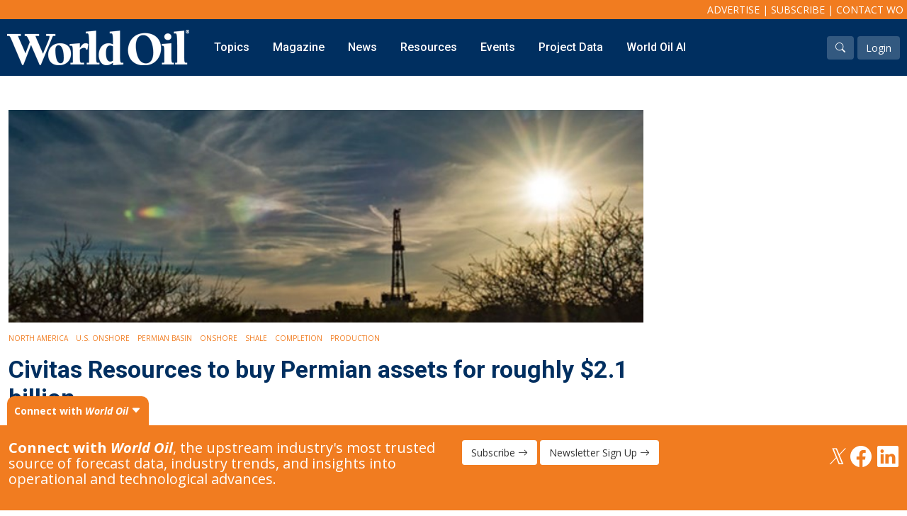

--- FILE ---
content_type: text/html; charset=utf-8
request_url: https://www.google.com/recaptcha/api2/aframe
body_size: 268
content:
<!DOCTYPE HTML><html><head><meta http-equiv="content-type" content="text/html; charset=UTF-8"></head><body><script nonce="OyOBGjDCBCZiSxyI3xs73g">/** Anti-fraud and anti-abuse applications only. See google.com/recaptcha */ try{var clients={'sodar':'https://pagead2.googlesyndication.com/pagead/sodar?'};window.addEventListener("message",function(a){try{if(a.source===window.parent){var b=JSON.parse(a.data);var c=clients[b['id']];if(c){var d=document.createElement('img');d.src=c+b['params']+'&rc='+(localStorage.getItem("rc::a")?sessionStorage.getItem("rc::b"):"");window.document.body.appendChild(d);sessionStorage.setItem("rc::e",parseInt(sessionStorage.getItem("rc::e")||0)+1);localStorage.setItem("rc::h",'1768886026800');}}}catch(b){}});window.parent.postMessage("_grecaptcha_ready", "*");}catch(b){}</script></body></html>

--- FILE ---
content_type: text/css
request_url: https://worldoil.com/css/brands.css
body_size: 653
content:

a {
    color: #0a58ca;
}

/*---buttons---*/

.btn-black {
    background-color: #000;
    color: #fff;
}

.btn-black:hover {
    background-color: #232222;
    color: #fff;
}

.btn-wo-light-blue {
    background-color: #2780de;
    color:#fff;
}
.btn-wo-light-blue:hover {
    background-color: #1870cc;
    color: #fff;
}

.btn-wo-blue {
    background-color: #002f60;
    color: #fff;
}

.btn-wo-blue:hover {
    background-color: #0f3e70;
    color: #fff;
}


.btn-wo-orange {
    background-color: #f17c20;
    color: #fff;
}

.btn-wo-orange:hover {
    background-color: #d46b18;
    color: #fff;
}